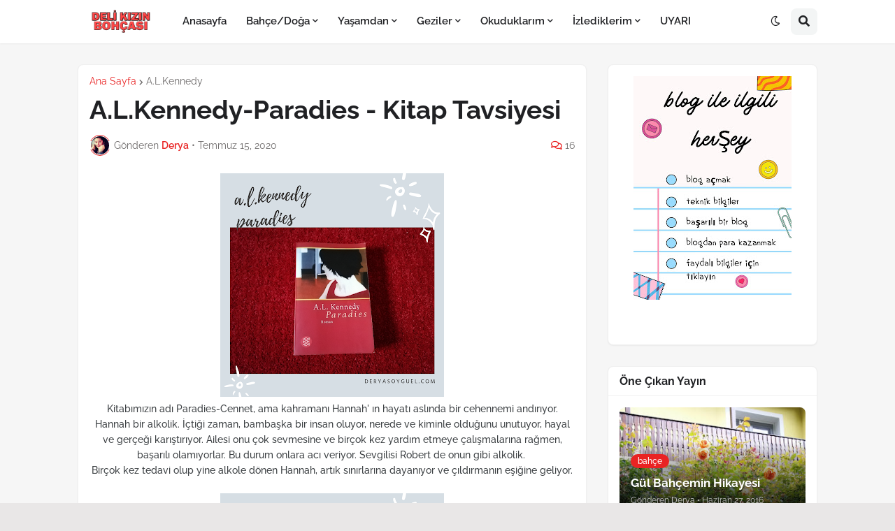

--- FILE ---
content_type: text/html; charset=utf-8
request_url: https://www.google.com/recaptcha/api2/aframe
body_size: 270
content:
<!DOCTYPE HTML><html><head><meta http-equiv="content-type" content="text/html; charset=UTF-8"></head><body><script nonce="4dznwb9Lm9slf4U9V17XXA">/** Anti-fraud and anti-abuse applications only. See google.com/recaptcha */ try{var clients={'sodar':'https://pagead2.googlesyndication.com/pagead/sodar?'};window.addEventListener("message",function(a){try{if(a.source===window.parent){var b=JSON.parse(a.data);var c=clients[b['id']];if(c){var d=document.createElement('img');d.src=c+b['params']+'&rc='+(localStorage.getItem("rc::a")?sessionStorage.getItem("rc::b"):"");window.document.body.appendChild(d);sessionStorage.setItem("rc::e",parseInt(sessionStorage.getItem("rc::e")||0)+1);localStorage.setItem("rc::h",'1763297913583');}}}catch(b){}});window.parent.postMessage("_grecaptcha_ready", "*");}catch(b){}</script></body></html>

--- FILE ---
content_type: text/javascript; charset=utf-8
request_url: https://www.goodreads.com/review/grid_widget/66091152.Ne%20Okuyorum%3F?cover_size=medium&hide_link=&hide_title=&num_books=20&order=a&shelf=currently-reading&sort=date_added&widget_id=1644389138
body_size: 725
content:
  var widget_code = '    <h2>\n      <a style=\"text-decoration: none;\" rel=\"nofollow\" href=\"https://www.goodreads.com/review/list/66091152-derya?shelf=currently-reading&amp;utm_medium=api&amp;utm_source=grid_widget\">Ne Okuyorum?<\/a>\n    <\/h2>\n  <div class=\"gr_grid_container\">\n    <div class=\"gr_grid_book_container\"><a title=\"Blutmond (Kørner &amp; Werner)\" rel=\"nofollow\" href=\"https://www.goodreads.com/review/show/8054120943?utm_medium=api&amp;utm_source=grid_widget\"><img alt=\"Blutmond\" border=\"0\" src=\"https://i.gr-assets.com/images/S/compressed.photo.goodreads.com/books/1541070881l/42604118._SX98_.jpg\" /><\/a><\/div>\n    <div class=\"gr_grid_book_container\"><a title=\"Glasflügel\" rel=\"nofollow\" href=\"https://www.goodreads.com/review/show/8057054964?utm_medium=api&amp;utm_source=grid_widget\"><img alt=\"Glasflügel\" border=\"0\" src=\"https://i.gr-assets.com/images/S/compressed.photo.goodreads.com/books/1586312124l/51720819._SX98_.jpg\" /><\/a><\/div>\n    <br style=\"clear: both\"/><br/><a class=\"gr_grid_branding\" style=\"font-size: .9em; color: #382110; text-decoration: none; float: right; clear: both\" rel=\"nofollow\" href=\"https://www.goodreads.com/user/show/66091152-derya\">Derya\'s favorite books &raquo;<\/a>\n  <noscript><br/>Share <a rel=\"nofollow\" href=\"/\">book reviews<\/a> and ratings with Derya, and even join a <a rel=\"nofollow\" href=\"/group\">book club<\/a> on Goodreads.<\/noscript>\n  <\/div>\n'
  var widget_div = document.getElementById('gr_grid_widget_1644389138')
  if (widget_div) {
    widget_div.innerHTML = widget_code
  }
  else {
    document.write(widget_code)
  }
